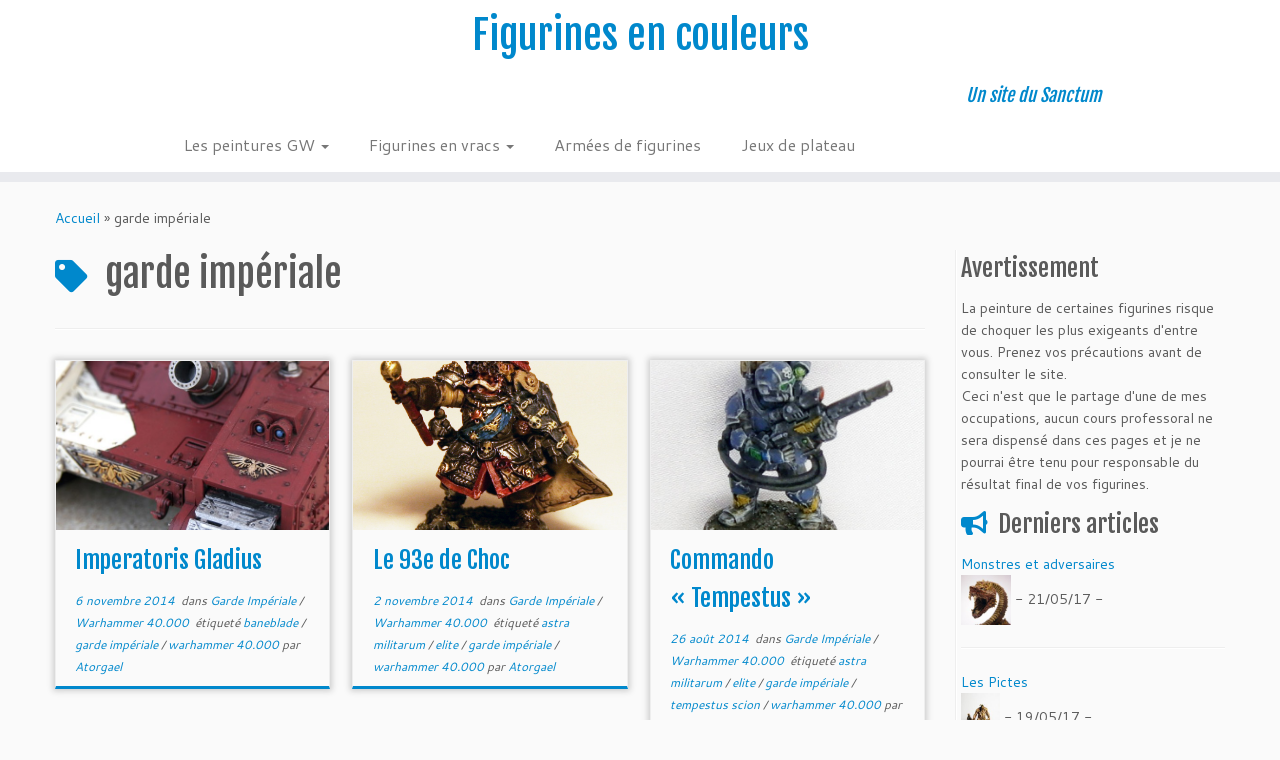

--- FILE ---
content_type: text/html; charset=UTF-8
request_url: https://www.atorgael.com/figurine/tag/garde-imperiale/
body_size: 12948
content:
<!DOCTYPE html>
<!--[if IE 7]>
<html class="ie ie7 no-js" lang="fr-FR">
<![endif]-->
<!--[if IE 8]>
<html class="ie ie8 no-js" lang="fr-FR">
<![endif]-->
<!--[if !(IE 7) | !(IE 8)  ]><!-->
<html class="no-js" lang="fr-FR">
<!--<![endif]-->
	<head>
		<meta charset="UTF-8" />
		<meta http-equiv="X-UA-Compatible" content="IE=EDGE" />
		<meta name="viewport" content="width=device-width, initial-scale=1.0" />
        <link rel="profile"  href="https://gmpg.org/xfn/11" />
		<link rel="pingback" href="https://www.atorgael.com/figurine/xmlrpc.php" />
		<script>(function(html){html.className = html.className.replace(/\bno-js\b/,'js')})(document.documentElement);</script>
<title>garde impériale &#8211; Figurines en couleurs</title>
<meta name='robots' content='max-image-preview:large' />
	<style>img:is([sizes="auto" i], [sizes^="auto," i]) { contain-intrinsic-size: 3000px 1500px }</style>
	<link rel='dns-prefetch' href='//fonts.googleapis.com' />
<link rel="alternate" type="application/rss+xml" title="Figurines en couleurs &raquo; Flux" href="https://www.atorgael.com/figurine/feed/" />
<link rel="alternate" type="application/rss+xml" title="Figurines en couleurs &raquo; Flux des commentaires" href="https://www.atorgael.com/figurine/comments/feed/" />
<link rel="alternate" type="application/rss+xml" title="Figurines en couleurs &raquo; Flux de l’étiquette garde impériale" href="https://www.atorgael.com/figurine/tag/garde-imperiale/feed/" />
<script type="text/javascript">
/* <![CDATA[ */
window._wpemojiSettings = {"baseUrl":"https:\/\/s.w.org\/images\/core\/emoji\/16.0.1\/72x72\/","ext":".png","svgUrl":"https:\/\/s.w.org\/images\/core\/emoji\/16.0.1\/svg\/","svgExt":".svg","source":{"concatemoji":"https:\/\/www.atorgael.com\/figurine\/wp-includes\/js\/wp-emoji-release.min.js?ver=20ffc7eb10764ccf386cb29c5cf2209b"}};
/*! This file is auto-generated */
!function(s,n){var o,i,e;function c(e){try{var t={supportTests:e,timestamp:(new Date).valueOf()};sessionStorage.setItem(o,JSON.stringify(t))}catch(e){}}function p(e,t,n){e.clearRect(0,0,e.canvas.width,e.canvas.height),e.fillText(t,0,0);var t=new Uint32Array(e.getImageData(0,0,e.canvas.width,e.canvas.height).data),a=(e.clearRect(0,0,e.canvas.width,e.canvas.height),e.fillText(n,0,0),new Uint32Array(e.getImageData(0,0,e.canvas.width,e.canvas.height).data));return t.every(function(e,t){return e===a[t]})}function u(e,t){e.clearRect(0,0,e.canvas.width,e.canvas.height),e.fillText(t,0,0);for(var n=e.getImageData(16,16,1,1),a=0;a<n.data.length;a++)if(0!==n.data[a])return!1;return!0}function f(e,t,n,a){switch(t){case"flag":return n(e,"\ud83c\udff3\ufe0f\u200d\u26a7\ufe0f","\ud83c\udff3\ufe0f\u200b\u26a7\ufe0f")?!1:!n(e,"\ud83c\udde8\ud83c\uddf6","\ud83c\udde8\u200b\ud83c\uddf6")&&!n(e,"\ud83c\udff4\udb40\udc67\udb40\udc62\udb40\udc65\udb40\udc6e\udb40\udc67\udb40\udc7f","\ud83c\udff4\u200b\udb40\udc67\u200b\udb40\udc62\u200b\udb40\udc65\u200b\udb40\udc6e\u200b\udb40\udc67\u200b\udb40\udc7f");case"emoji":return!a(e,"\ud83e\udedf")}return!1}function g(e,t,n,a){var r="undefined"!=typeof WorkerGlobalScope&&self instanceof WorkerGlobalScope?new OffscreenCanvas(300,150):s.createElement("canvas"),o=r.getContext("2d",{willReadFrequently:!0}),i=(o.textBaseline="top",o.font="600 32px Arial",{});return e.forEach(function(e){i[e]=t(o,e,n,a)}),i}function t(e){var t=s.createElement("script");t.src=e,t.defer=!0,s.head.appendChild(t)}"undefined"!=typeof Promise&&(o="wpEmojiSettingsSupports",i=["flag","emoji"],n.supports={everything:!0,everythingExceptFlag:!0},e=new Promise(function(e){s.addEventListener("DOMContentLoaded",e,{once:!0})}),new Promise(function(t){var n=function(){try{var e=JSON.parse(sessionStorage.getItem(o));if("object"==typeof e&&"number"==typeof e.timestamp&&(new Date).valueOf()<e.timestamp+604800&&"object"==typeof e.supportTests)return e.supportTests}catch(e){}return null}();if(!n){if("undefined"!=typeof Worker&&"undefined"!=typeof OffscreenCanvas&&"undefined"!=typeof URL&&URL.createObjectURL&&"undefined"!=typeof Blob)try{var e="postMessage("+g.toString()+"("+[JSON.stringify(i),f.toString(),p.toString(),u.toString()].join(",")+"));",a=new Blob([e],{type:"text/javascript"}),r=new Worker(URL.createObjectURL(a),{name:"wpTestEmojiSupports"});return void(r.onmessage=function(e){c(n=e.data),r.terminate(),t(n)})}catch(e){}c(n=g(i,f,p,u))}t(n)}).then(function(e){for(var t in e)n.supports[t]=e[t],n.supports.everything=n.supports.everything&&n.supports[t],"flag"!==t&&(n.supports.everythingExceptFlag=n.supports.everythingExceptFlag&&n.supports[t]);n.supports.everythingExceptFlag=n.supports.everythingExceptFlag&&!n.supports.flag,n.DOMReady=!1,n.readyCallback=function(){n.DOMReady=!0}}).then(function(){return e}).then(function(){var e;n.supports.everything||(n.readyCallback(),(e=n.source||{}).concatemoji?t(e.concatemoji):e.wpemoji&&e.twemoji&&(t(e.twemoji),t(e.wpemoji)))}))}((window,document),window._wpemojiSettings);
/* ]]> */
</script>
<link rel='stylesheet' id='tc-gfonts-css' href='//fonts.googleapis.com/css?family=Fjalla+One:400%7CCantarell:400' type='text/css' media='all' />
<style id='wp-emoji-styles-inline-css' type='text/css'>

	img.wp-smiley, img.emoji {
		display: inline !important;
		border: none !important;
		box-shadow: none !important;
		height: 1em !important;
		width: 1em !important;
		margin: 0 0.07em !important;
		vertical-align: -0.1em !important;
		background: none !important;
		padding: 0 !important;
	}
</style>
<link rel='stylesheet' id='wp-block-library-css' href='https://www.atorgael.com/figurine/wp-includes/css/dist/block-library/style.min.css?ver=20ffc7eb10764ccf386cb29c5cf2209b' type='text/css' media='all' />
<style id='classic-theme-styles-inline-css' type='text/css'>
/*! This file is auto-generated */
.wp-block-button__link{color:#fff;background-color:#32373c;border-radius:9999px;box-shadow:none;text-decoration:none;padding:calc(.667em + 2px) calc(1.333em + 2px);font-size:1.125em}.wp-block-file__button{background:#32373c;color:#fff;text-decoration:none}
</style>
<style id='global-styles-inline-css' type='text/css'>
:root{--wp--preset--aspect-ratio--square: 1;--wp--preset--aspect-ratio--4-3: 4/3;--wp--preset--aspect-ratio--3-4: 3/4;--wp--preset--aspect-ratio--3-2: 3/2;--wp--preset--aspect-ratio--2-3: 2/3;--wp--preset--aspect-ratio--16-9: 16/9;--wp--preset--aspect-ratio--9-16: 9/16;--wp--preset--color--black: #000000;--wp--preset--color--cyan-bluish-gray: #abb8c3;--wp--preset--color--white: #ffffff;--wp--preset--color--pale-pink: #f78da7;--wp--preset--color--vivid-red: #cf2e2e;--wp--preset--color--luminous-vivid-orange: #ff6900;--wp--preset--color--luminous-vivid-amber: #fcb900;--wp--preset--color--light-green-cyan: #7bdcb5;--wp--preset--color--vivid-green-cyan: #00d084;--wp--preset--color--pale-cyan-blue: #8ed1fc;--wp--preset--color--vivid-cyan-blue: #0693e3;--wp--preset--color--vivid-purple: #9b51e0;--wp--preset--gradient--vivid-cyan-blue-to-vivid-purple: linear-gradient(135deg,rgba(6,147,227,1) 0%,rgb(155,81,224) 100%);--wp--preset--gradient--light-green-cyan-to-vivid-green-cyan: linear-gradient(135deg,rgb(122,220,180) 0%,rgb(0,208,130) 100%);--wp--preset--gradient--luminous-vivid-amber-to-luminous-vivid-orange: linear-gradient(135deg,rgba(252,185,0,1) 0%,rgba(255,105,0,1) 100%);--wp--preset--gradient--luminous-vivid-orange-to-vivid-red: linear-gradient(135deg,rgba(255,105,0,1) 0%,rgb(207,46,46) 100%);--wp--preset--gradient--very-light-gray-to-cyan-bluish-gray: linear-gradient(135deg,rgb(238,238,238) 0%,rgb(169,184,195) 100%);--wp--preset--gradient--cool-to-warm-spectrum: linear-gradient(135deg,rgb(74,234,220) 0%,rgb(151,120,209) 20%,rgb(207,42,186) 40%,rgb(238,44,130) 60%,rgb(251,105,98) 80%,rgb(254,248,76) 100%);--wp--preset--gradient--blush-light-purple: linear-gradient(135deg,rgb(255,206,236) 0%,rgb(152,150,240) 100%);--wp--preset--gradient--blush-bordeaux: linear-gradient(135deg,rgb(254,205,165) 0%,rgb(254,45,45) 50%,rgb(107,0,62) 100%);--wp--preset--gradient--luminous-dusk: linear-gradient(135deg,rgb(255,203,112) 0%,rgb(199,81,192) 50%,rgb(65,88,208) 100%);--wp--preset--gradient--pale-ocean: linear-gradient(135deg,rgb(255,245,203) 0%,rgb(182,227,212) 50%,rgb(51,167,181) 100%);--wp--preset--gradient--electric-grass: linear-gradient(135deg,rgb(202,248,128) 0%,rgb(113,206,126) 100%);--wp--preset--gradient--midnight: linear-gradient(135deg,rgb(2,3,129) 0%,rgb(40,116,252) 100%);--wp--preset--font-size--small: 13px;--wp--preset--font-size--medium: 20px;--wp--preset--font-size--large: 36px;--wp--preset--font-size--x-large: 42px;--wp--preset--spacing--20: 0.44rem;--wp--preset--spacing--30: 0.67rem;--wp--preset--spacing--40: 1rem;--wp--preset--spacing--50: 1.5rem;--wp--preset--spacing--60: 2.25rem;--wp--preset--spacing--70: 3.38rem;--wp--preset--spacing--80: 5.06rem;--wp--preset--shadow--natural: 6px 6px 9px rgba(0, 0, 0, 0.2);--wp--preset--shadow--deep: 12px 12px 50px rgba(0, 0, 0, 0.4);--wp--preset--shadow--sharp: 6px 6px 0px rgba(0, 0, 0, 0.2);--wp--preset--shadow--outlined: 6px 6px 0px -3px rgba(255, 255, 255, 1), 6px 6px rgba(0, 0, 0, 1);--wp--preset--shadow--crisp: 6px 6px 0px rgba(0, 0, 0, 1);}:where(.is-layout-flex){gap: 0.5em;}:where(.is-layout-grid){gap: 0.5em;}body .is-layout-flex{display: flex;}.is-layout-flex{flex-wrap: wrap;align-items: center;}.is-layout-flex > :is(*, div){margin: 0;}body .is-layout-grid{display: grid;}.is-layout-grid > :is(*, div){margin: 0;}:where(.wp-block-columns.is-layout-flex){gap: 2em;}:where(.wp-block-columns.is-layout-grid){gap: 2em;}:where(.wp-block-post-template.is-layout-flex){gap: 1.25em;}:where(.wp-block-post-template.is-layout-grid){gap: 1.25em;}.has-black-color{color: var(--wp--preset--color--black) !important;}.has-cyan-bluish-gray-color{color: var(--wp--preset--color--cyan-bluish-gray) !important;}.has-white-color{color: var(--wp--preset--color--white) !important;}.has-pale-pink-color{color: var(--wp--preset--color--pale-pink) !important;}.has-vivid-red-color{color: var(--wp--preset--color--vivid-red) !important;}.has-luminous-vivid-orange-color{color: var(--wp--preset--color--luminous-vivid-orange) !important;}.has-luminous-vivid-amber-color{color: var(--wp--preset--color--luminous-vivid-amber) !important;}.has-light-green-cyan-color{color: var(--wp--preset--color--light-green-cyan) !important;}.has-vivid-green-cyan-color{color: var(--wp--preset--color--vivid-green-cyan) !important;}.has-pale-cyan-blue-color{color: var(--wp--preset--color--pale-cyan-blue) !important;}.has-vivid-cyan-blue-color{color: var(--wp--preset--color--vivid-cyan-blue) !important;}.has-vivid-purple-color{color: var(--wp--preset--color--vivid-purple) !important;}.has-black-background-color{background-color: var(--wp--preset--color--black) !important;}.has-cyan-bluish-gray-background-color{background-color: var(--wp--preset--color--cyan-bluish-gray) !important;}.has-white-background-color{background-color: var(--wp--preset--color--white) !important;}.has-pale-pink-background-color{background-color: var(--wp--preset--color--pale-pink) !important;}.has-vivid-red-background-color{background-color: var(--wp--preset--color--vivid-red) !important;}.has-luminous-vivid-orange-background-color{background-color: var(--wp--preset--color--luminous-vivid-orange) !important;}.has-luminous-vivid-amber-background-color{background-color: var(--wp--preset--color--luminous-vivid-amber) !important;}.has-light-green-cyan-background-color{background-color: var(--wp--preset--color--light-green-cyan) !important;}.has-vivid-green-cyan-background-color{background-color: var(--wp--preset--color--vivid-green-cyan) !important;}.has-pale-cyan-blue-background-color{background-color: var(--wp--preset--color--pale-cyan-blue) !important;}.has-vivid-cyan-blue-background-color{background-color: var(--wp--preset--color--vivid-cyan-blue) !important;}.has-vivid-purple-background-color{background-color: var(--wp--preset--color--vivid-purple) !important;}.has-black-border-color{border-color: var(--wp--preset--color--black) !important;}.has-cyan-bluish-gray-border-color{border-color: var(--wp--preset--color--cyan-bluish-gray) !important;}.has-white-border-color{border-color: var(--wp--preset--color--white) !important;}.has-pale-pink-border-color{border-color: var(--wp--preset--color--pale-pink) !important;}.has-vivid-red-border-color{border-color: var(--wp--preset--color--vivid-red) !important;}.has-luminous-vivid-orange-border-color{border-color: var(--wp--preset--color--luminous-vivid-orange) !important;}.has-luminous-vivid-amber-border-color{border-color: var(--wp--preset--color--luminous-vivid-amber) !important;}.has-light-green-cyan-border-color{border-color: var(--wp--preset--color--light-green-cyan) !important;}.has-vivid-green-cyan-border-color{border-color: var(--wp--preset--color--vivid-green-cyan) !important;}.has-pale-cyan-blue-border-color{border-color: var(--wp--preset--color--pale-cyan-blue) !important;}.has-vivid-cyan-blue-border-color{border-color: var(--wp--preset--color--vivid-cyan-blue) !important;}.has-vivid-purple-border-color{border-color: var(--wp--preset--color--vivid-purple) !important;}.has-vivid-cyan-blue-to-vivid-purple-gradient-background{background: var(--wp--preset--gradient--vivid-cyan-blue-to-vivid-purple) !important;}.has-light-green-cyan-to-vivid-green-cyan-gradient-background{background: var(--wp--preset--gradient--light-green-cyan-to-vivid-green-cyan) !important;}.has-luminous-vivid-amber-to-luminous-vivid-orange-gradient-background{background: var(--wp--preset--gradient--luminous-vivid-amber-to-luminous-vivid-orange) !important;}.has-luminous-vivid-orange-to-vivid-red-gradient-background{background: var(--wp--preset--gradient--luminous-vivid-orange-to-vivid-red) !important;}.has-very-light-gray-to-cyan-bluish-gray-gradient-background{background: var(--wp--preset--gradient--very-light-gray-to-cyan-bluish-gray) !important;}.has-cool-to-warm-spectrum-gradient-background{background: var(--wp--preset--gradient--cool-to-warm-spectrum) !important;}.has-blush-light-purple-gradient-background{background: var(--wp--preset--gradient--blush-light-purple) !important;}.has-blush-bordeaux-gradient-background{background: var(--wp--preset--gradient--blush-bordeaux) !important;}.has-luminous-dusk-gradient-background{background: var(--wp--preset--gradient--luminous-dusk) !important;}.has-pale-ocean-gradient-background{background: var(--wp--preset--gradient--pale-ocean) !important;}.has-electric-grass-gradient-background{background: var(--wp--preset--gradient--electric-grass) !important;}.has-midnight-gradient-background{background: var(--wp--preset--gradient--midnight) !important;}.has-small-font-size{font-size: var(--wp--preset--font-size--small) !important;}.has-medium-font-size{font-size: var(--wp--preset--font-size--medium) !important;}.has-large-font-size{font-size: var(--wp--preset--font-size--large) !important;}.has-x-large-font-size{font-size: var(--wp--preset--font-size--x-large) !important;}
:where(.wp-block-post-template.is-layout-flex){gap: 1.25em;}:where(.wp-block-post-template.is-layout-grid){gap: 1.25em;}
:where(.wp-block-columns.is-layout-flex){gap: 2em;}:where(.wp-block-columns.is-layout-grid){gap: 2em;}
:root :where(.wp-block-pullquote){font-size: 1.5em;line-height: 1.6;}
</style>
<link rel='stylesheet' id='avatar-manager-css' href='https://www.atorgael.com/figurine/wp-content/plugins/avatar-manager/assets/css/avatar-manager.min.css?ver=1.2.1' type='text/css' media='all' />
<link rel='stylesheet' id='contact-form-7-css' href='https://www.atorgael.com/figurine/wp-content/plugins/contact-form-7/includes/css/styles.css?ver=5.7.5.1' type='text/css' media='all' />
<link rel='stylesheet' id='customizr-fa-css' href='https://www.atorgael.com/figurine/wp-content/themes/customizr/assets/shared/fonts/fa/css/fontawesome-all.min.css?ver=4.4.24' type='text/css' media='all' />
<link rel='stylesheet' id='customizr-common-css' href='https://www.atorgael.com/figurine/wp-content/themes/customizr/inc/assets/css/tc_common.min.css?ver=4.4.24' type='text/css' media='all' />
<link rel='stylesheet' id='customizr-skin-css' href='https://www.atorgael.com/figurine/wp-content/themes/customizr/inc/assets/css/blue.min.css?ver=4.4.24' type='text/css' media='all' />
<style id='customizr-skin-inline-css' type='text/css'>

                  .site-title,.site-description,h1,h2,h3,.tc-dropcap {
                    font-family : 'Fjalla One';
                    font-weight : 400;
                  }

                  body,.navbar .nav>li>a {
                    font-family : 'Cantarell';
                    font-weight : 400;
                  }
table { border-collapse: separate; }
                           body table { border-collapse: collapse; }
                          
.social-links .social-icon:before { content: none } 
header.tc-header {border-top: none;}

.sticky-enabled .tc-shrink-on .site-logo img {
    					height:30px!important;width:auto!important
    				}

    				.sticky-enabled .tc-shrink-on .brand .site-title {
    					font-size:0.6em;opacity:0.8;line-height:1.2em
    				}

.tc-rectangular-thumb {
        max-height: 250px;
        height :250px
      }

#tc-push-footer { display: none; visibility: hidden; }
         .tc-sticky-footer #tc-push-footer.sticky-footer-enabled { display: block; }
        


              @media (min-width: 1200px) {
              .tc-post-list-grid article .entry-title {font-size:24px;line-height:38px;}
              .tc-post-list-grid .tc-g-cont {font-size:14px;line-height:22px;}
          }
            
              @media (max-width: 1199px) and (min-width: 980px) {
              .tc-post-list-grid article .entry-title {font-size:20px;line-height:31px;}
              .tc-post-list-grid .tc-g-cont {font-size:13px;line-height:20px;}
          }
            
              @media (max-width: 979px) and (min-width: 768px) {
              .tc-post-list-grid article .entry-title {font-size:18px;line-height:27px;}
              .tc-post-list-grid .tc-g-cont {font-size:12px;line-height:19px;}
          }
            
              @media (max-width: 767px) {
              .tc-post-list-grid article .entry-title {font-size:24px;line-height:38px;}
              .tc-post-list-grid .tc-g-cont {font-size:14px;line-height:22px;}
          }
            
              @media (max-width: 480px) {
              .tc-post-list-grid article .entry-title {font-size:20px;line-height:31px;}
              .tc-post-list-grid .tc-g-cont {font-size:13px;line-height:20px;}
          }
            

            .grid-cols-3 figure {
                  height:225px;
                  max-height:225px;
                  line-height:225px;
            }
.tc-grid-border .tc-grid { border-bottom: none }
.tc-grid-border .grid__item { border-bottom: 3px solid #08c}

</style>
<link rel='stylesheet' id='customizr-style-css' href='https://www.atorgael.com/figurine/wp-content/themes/customizr/style.css?ver=4.4.24' type='text/css' media='all' />
<link rel='stylesheet' id='fancyboxcss-css' href='https://www.atorgael.com/figurine/wp-content/themes/customizr/assets/front/js/libs/fancybox/jquery.fancybox-1.3.4.min.css?ver=20ffc7eb10764ccf386cb29c5cf2209b' type='text/css' media='all' />
<link rel='stylesheet' id='slb_core-css' href='https://www.atorgael.com/figurine/wp-content/plugins/simple-lightbox/client/css/app.css?ver=2.9.4' type='text/css' media='all' />
<script type="text/javascript" src="https://www.atorgael.com/figurine/wp-includes/js/jquery/jquery.min.js?ver=3.7.1" id="jquery-core-js"></script>
<script type="text/javascript" src="https://www.atorgael.com/figurine/wp-includes/js/jquery/jquery-migrate.min.js?ver=3.4.1" id="jquery-migrate-js"></script>
<script type="text/javascript" src="https://www.atorgael.com/figurine/wp-content/plugins/avatar-manager/assets/js/avatar-manager.min.js?ver=1.2.1" id="avatar-manager-js"></script>
<script type="text/javascript" src="https://www.atorgael.com/figurine/wp-content/themes/customizr/assets/front/js/libs/modernizr.min.js?ver=4.4.24" id="modernizr-js"></script>
<script type="text/javascript" src="https://www.atorgael.com/figurine/wp-content/themes/customizr/assets/front/js/libs/fancybox/jquery.fancybox-1.3.4.min.js?ver=4.4.24" id="tc-fancybox-js"></script>
<script type="text/javascript" src="https://www.atorgael.com/figurine/wp-includes/js/underscore.min.js?ver=1.13.7" id="underscore-js"></script>
<script type="text/javascript" id="tc-scripts-js-extra">
/* <![CDATA[ */
var TCParams = {"_disabled":[],"FancyBoxState":"1","FancyBoxAutoscale":"1","SliderName":"","SliderDelay":"","SliderHover":"1","centerSliderImg":"1","SmoothScroll":{"Enabled":true,"Options":{"touchpadSupport":false}},"anchorSmoothScroll":"linear","anchorSmoothScrollExclude":{"simple":["[class*=edd]",".tc-carousel-control",".carousel-control","[data-toggle=\"modal\"]","[data-toggle=\"dropdown\"]","[data-toggle=\"tooltip\"]","[data-toggle=\"popover\"]","[data-toggle=\"collapse\"]","[data-toggle=\"tab\"]","[data-toggle=\"pill\"]","[class*=upme]","[class*=um-]"],"deep":{"classes":[],"ids":[]}},"ReorderBlocks":"1","centerAllImg":"1","HasComments":"","LeftSidebarClass":".span3.left.tc-sidebar","RightSidebarClass":".span3.right.tc-sidebar","LoadModernizr":"1","stickyCustomOffset":{"_initial":0,"_scrolling":0,"options":{"_static":true,"_element":""}},"stickyHeader":"1","dropdowntoViewport":"","timerOnScrollAllBrowsers":"1","extLinksStyle":"","extLinksTargetExt":"","extLinksSkipSelectors":{"classes":["btn","button"],"ids":[]},"dropcapEnabled":"","dropcapWhere":{"post":"","page":""},"dropcapMinWords":"50","dropcapSkipSelectors":{"tags":["IMG","IFRAME","H1","H2","H3","H4","H5","H6","BLOCKQUOTE","UL","OL"],"classes":["btn","tc-placeholder-wrap"],"id":[]},"imgSmartLoadEnabled":"","imgSmartLoadOpts":{"parentSelectors":[".article-container",".__before_main_wrapper",".widget-front"],"opts":{"excludeImg":[".tc-holder-img"]}},"imgSmartLoadsForSliders":"","goldenRatio":"1.618","gridGoldenRatioLimit":"350","isSecondMenuEnabled":"","secondMenuRespSet":"in-sn-before","isParallaxOn":"1","parallaxRatio":"0.55","pluginCompats":[],"adminAjaxUrl":"https:\/\/www.atorgael.com\/figurine\/wp-admin\/admin-ajax.php","ajaxUrl":"https:\/\/www.atorgael.com\/figurine\/?czrajax=1","frontNonce":{"id":"CZRFrontNonce","handle":"baa45efac5"},"isDevMode":"","isModernStyle":"","i18n":{"Permanently dismiss":"Fermer d\u00e9finitivement"},"version":"4.4.24","frontNotifications":{"styleSwitcher":{"enabled":false,"content":"","dismissAction":"dismiss_style_switcher_note_front","ajaxUrl":"https:\/\/www.atorgael.com\/figurine\/wp-admin\/admin-ajax.php"}}};
/* ]]> */
</script>
<script type="text/javascript" src="https://www.atorgael.com/figurine/wp-content/themes/customizr/inc/assets/js/tc-scripts.min.js?ver=4.4.24" id="tc-scripts-js"></script>
<link rel="https://api.w.org/" href="https://www.atorgael.com/figurine/wp-json/" /><link rel="alternate" title="JSON" type="application/json" href="https://www.atorgael.com/figurine/wp-json/wp/v2/tags/29" /><link rel="EditURI" type="application/rsd+xml" title="RSD" href="https://www.atorgael.com/figurine/xmlrpc.php?rsd" />


<!-- AmberPanther Favicon for WordPress -->
<link rel="shortcut icon" type="image/vnd.microsoft.icon" href="http://www.atorgael.com/favicons/favicon.ico" />
<style type="text/css">
.videoreadr .ui-widget { font-size:90% !important }
/*.videoreadr .l_toolbar .logo_link img { width:90px !important } uncomment if the VideoReadr logo is too big */
</style>

<script src="http://ajax.googleapis.com/ajax/libs/swfobject/2.1/swfobject.js" type="text/javascript"></script>

<script type="text/javascript">
if (!('jQuery' in window))
{
	document.write('<script type="text/javascript" src="http://ajax.googleapis.com/ajax/libs/jquery/1.4.2/jquery.min.js"></scr' + 'ipt>');
}
</script>
	</head>
	
	<body class="archive tag tag-garde-imperiale tag-29 wp-embed-responsive wp-theme-customizr tc-fade-hover-links tc-r-sidebar tc-center-images skin-blue customizr-4-4-24 tc-sticky-header sticky-disabled tc-transparent-on-scroll no-navbar tc-regular-menu tc-post-list-context tc-sticky-footer" >
            <a class="screen-reader-text skip-link" href="#content">Passer au contenu</a>
        
    <div id="tc-page-wrap" class="">

  		
  	   	<header class="tc-header clearfix row-fluid tc-tagline-off tc-title-logo-on  tc-shrink-on tc-menu-on logo-centered tc-second-menu-in-sn-before-when-mobile">
  			      <div class="brand span3 pull-left ">

        <h1><a class="site-title" href="https://www.atorgael.com/figurine/">Figurines en couleurs</a></h1>
      </div> <!-- brand span3 pull-left -->
      <div class="container outside"><h2 class="site-description">Un site du Sanctum</h2></div>      	<div class="navbar-wrapper clearfix span9 tc-submenu-fade tc-submenu-move tc-open-on-hover pull-menu-left">
        	<div class="navbar resp">
          		<div class="navbar-inner" role="navigation">
            		<div class="row-fluid">
              		<h2 class="span7 inside site-description">Un site du Sanctum</h2><div class="nav-collapse collapse tc-hover-menu-wrapper"><div class="menu-accueil-container"><ul id="menu-accueil-2" class="nav tc-hover-menu"><li class="menu-item menu-item-type-post_type menu-item-object-page menu-item-has-children dropdown menu-item-747"><a href="https://www.atorgael.com/figurine/les-peintures-gw/">Les peintures GW <strong class="caret"></strong></a>
<ul class="dropdown-menu">
	<li class="menu-item menu-item-type-post_type menu-item-object-page menu-item-1104"><a href="https://www.atorgael.com/figurine/les-peintures-gw/bombes-de-sous-couche/">Bombes de sous-couche</a></li>
	<li class="menu-item menu-item-type-post_type menu-item-object-page menu-item-1105"><a href="https://www.atorgael.com/figurine/les-peintures-gw/peintures-citadel-base/">Peintures Citadel Base</a></li>
	<li class="menu-item menu-item-type-post_type menu-item-object-page menu-item-1106"><a href="https://www.atorgael.com/figurine/les-peintures-gw/peinture-citadel-layer/">Peinture Citadel Layer</a></li>
	<li class="menu-item menu-item-type-post_type menu-item-object-page menu-item-1107"><a href="https://www.atorgael.com/figurine/les-peintures-gw/peinture-citadel-shade/">Peinture Citadel Shade</a></li>
	<li class="menu-item menu-item-type-post_type menu-item-object-page menu-item-1108"><a href="https://www.atorgael.com/figurine/les-peintures-gw/peinture-citadel-dry/">Peinture Citadel Dry</a></li>
	<li class="menu-item menu-item-type-post_type menu-item-object-page menu-item-1350"><a href="https://www.atorgael.com/figurine/les-peintures-gw/peinture-citadel-air/">Peinture Citadel Air</a></li>
	<li class="menu-item menu-item-type-post_type menu-item-object-page menu-item-1109"><a href="https://www.atorgael.com/figurine/les-peintures-gw/peinture-citadel-technical-glaze-texture-edge/">Peinture Citadel Technical-Glaze-Texture-Edge</a></li>
	<li class="menu-item menu-item-type-post_type menu-item-object-page menu-item-1110"><a href="https://www.atorgael.com/figurine/les-peintures-gw/combinaisons-et-schemas-de-peinture/">Combinaisons et Schémas de peinture</a></li>
</ul>
</li>
<li class="menu-item menu-item-type-post_type menu-item-object-page menu-item-has-children dropdown menu-item-738"><a href="https://www.atorgael.com/figurine/figurines-en-vracs/">Figurines en vracs <strong class="caret"></strong></a>
<ul class="dropdown-menu">
	<li class="menu-item menu-item-type-post_type menu-item-object-page menu-item-750"><a href="https://www.atorgael.com/figurine/figurines-en-vracs/sur-letabli/">Sur l&rsquo;établi</a></li>
	<li class="menu-item menu-item-type-post_type menu-item-object-page menu-item-878"><a href="https://www.atorgael.com/figurine/figurines-en-vracs/trucs-et-bidouilles/">Trucs et bidouilles</a></li>
	<li class="menu-item menu-item-type-post_type menu-item-object-page menu-item-home menu-item-1058"><a href="https://www.atorgael.com/figurine/figurines-en-vracs/socles/">Le socle c&rsquo;est la base</a></li>
</ul>
</li>
<li class="menu-item menu-item-type-post_type menu-item-object-page menu-item-767"><a href="https://www.atorgael.com/figurine/armee_figurine/">Armées de figurines</a></li>
<li class="menu-item menu-item-type-taxonomy menu-item-object-category menu-item-1365"><a href="https://www.atorgael.com/figurine/category/jdp/">Jeux de plateau</a></li>
</ul></div></div><div class="btn-toggle-nav pull-right"><button type="button" class="btn menu-btn" data-toggle="collapse" data-target=".nav-collapse" title="Ouvrir le menu" aria-label="Ouvrir le menu"><span class="icon-bar"></span><span class="icon-bar"></span><span class="icon-bar"></span> </button></div>          			</div><!-- /.row-fluid -->
          		</div><!-- /.navbar-inner -->
        	</div><!-- /.navbar resp -->
      	</div><!-- /.navbar-wrapper -->
    	  		</header>
  		<div id="tc-reset-margin-top" class="container-fluid" style="margin-top:103px"></div><div id="main-wrapper" class="container">

    <div class="tc-hot-crumble container" role="navigation"><div class="row"><div class="span12"><div class="breadcrumb-trail breadcrumbs"><span class="trail-begin"><a href="https://www.atorgael.com/figurine" title="Figurines en couleurs" rel="home" class="trail-begin">Accueil</a></span> <span class="sep">&raquo;</span> <span class="trail-end">garde impériale</span></div></div></div></div>
    <div class="container" role="main">
        <div class="row column-content-wrapper">

            
                <div id="content" class="span9 article-container grid-container tc-post-list-grid tc-grid-shadow tc-grid-border tc-gallery-style">

                            <header class="archive-header">
          <h1 class="format-icon"> <span>garde impériale</span></h1><hr class="featurette-divider __before_loop">        </header>
        
                        
                                                                                    
                                <section class="row-fluid grid-cols-3">                                    <article id="post-961" class="tc-grid span4 grid-item post-961 post type-post status-publish format-standard has-post-thumbnail category-g_imp category-wh40k tag-baneblade tag-garde-imperiale tag-warhammer-40-000 thumb-position-right czr-hentry">
                                        <div class="grid__item"><section class="tc-grid-post"><figure class="tc-grid-figure has-thumb"><div class="tc-grid-icon format-icon"></div><img width="350" height="350" src="https://www.atorgael.com/figurine/files/2014/06/impglad003-e1415266630181.jpg" class="attachment-tc-grid tc-thumb-type-thumb wp-post-image wp-post-image" alt="" decoding="async" fetchpriority="high" />               <figcaption class="tc-grid-excerpt mask">
                              <div class="entry-summary">
                <div class="tc-g-cont">Voila où j&rsquo;en étais à la fin du précédent article sur le montage du Baneblade, il y a de cela plus de 3 ans. Mise en peinture Le Baneblade a reçu une sous-couche noire en prenant bien soin de recouvrir toutes les zones qui resteront difficile à peindre (ça se [&hellip;]</div>              </div>
          <a class="tc-grid-bg-link" href="https://www.atorgael.com/figurine/imperatoris-gladius/"></a><span class="tc-grid-fade_expt"></span>              </figcaption>
            </figure></section>        <header class="entry-header">
          <h2 class="entry-title "><a href="https://www.atorgael.com/figurine/imperatoris-gladius/" rel="bookmark">Imperatoris Gladius</a></h2><div class="entry-meta"><a href="https://www.atorgael.com/figurine/2014/11/06/" title="9 h 00 min" rel="bookmark"><time class="entry-date updated" datetime="6 Nov, 2014">6 novembre 2014</time></a> &nbsp;dans <a class="" href="https://www.atorgael.com/figurine/category/wh40k/g_imp/" title="Voir tous les billets dans Garde Impériale"> Garde Impériale </a> / <a class="" href="https://www.atorgael.com/figurine/category/wh40k/" title="Voir tous les billets dans Warhammer 40.000"> Warhammer 40.000 </a>&nbsp;étiqueté <a class="" href="https://www.atorgael.com/figurine/tag/baneblade/" title="Voir tous les billets dans baneblade"> baneblade </a> / <a class="" href="https://www.atorgael.com/figurine/tag/garde-imperiale/" title="Voir tous les billets dans garde impériale"> garde impériale </a> / <a class="" href="https://www.atorgael.com/figurine/tag/warhammer-40-000/" title="Voir tous les billets dans warhammer 40.000"> warhammer 40.000 </a> <span class="by-author"> par <span class="author vcard author_name"><a class="url fn n" href="https://www.atorgael.com/figurine/author/atorgael/" title="Voir tous les billets de Atorgael" rel="author">Atorgael</a></span></span> </div>        </header>
        </div>                                    </article>
                                <hr class="featurette-divider __after_article">
                                                            
                                                                    <article id="post-982" class="tc-grid span4 grid-item post-982 post type-post status-publish format-standard has-post-thumbnail category-g_imp category-wh40k tag-astra-militarum tag-elite tag-garde-imperiale tag-warhammer-40-000 thumb-position-right czr-hentry">
                                        <div class="grid__item"><section class="tc-grid-post"><figure class="tc-grid-figure has-thumb"><div class="tc-grid-icon format-icon"></div><img width="333" height="350" src="https://www.atorgael.com/figurine/files/2014/07/tempestor-201.jpg" class="attachment-tc-grid tc-thumb-type-thumb wp-post-image wp-post-image" alt="" decoding="async" />               <figcaption class="tc-grid-excerpt mask">
                              <div class="entry-summary">
                <div class="tc-g-cont">Le nouveau Codex de la Garde Impériale, rebaptisée Astra Militarum, est disponible depuis quelques semaines maintenant, il était temps de ressortir les tonnes de figurines de cette armée qui attendaient leur tour bien gentiment. La sortie emblématique qui accompagne ce codex, ce sont les troupe d&rsquo;élite : les Tempestus de [&hellip;]</div>              </div>
          <a class="tc-grid-bg-link" href="https://www.atorgael.com/figurine/le-93e-de-choc/"></a><span class="tc-grid-fade_expt"></span>              </figcaption>
            </figure></section>        <header class="entry-header">
          <h2 class="entry-title "><a href="https://www.atorgael.com/figurine/le-93e-de-choc/" rel="bookmark">Le 93e de Choc</a></h2><div class="entry-meta"><a href="https://www.atorgael.com/figurine/2014/11/02/" title="11 h 00 min" rel="bookmark"><time class="entry-date updated" datetime="2 Nov, 2014">2 novembre 2014</time></a> &nbsp;dans <a class="" href="https://www.atorgael.com/figurine/category/wh40k/g_imp/" title="Voir tous les billets dans Garde Impériale"> Garde Impériale </a> / <a class="" href="https://www.atorgael.com/figurine/category/wh40k/" title="Voir tous les billets dans Warhammer 40.000"> Warhammer 40.000 </a>&nbsp;étiqueté <a class="" href="https://www.atorgael.com/figurine/tag/astra-militarum/" title="Voir tous les billets dans astra militarum"> astra militarum </a> / <a class="" href="https://www.atorgael.com/figurine/tag/elite/" title="Voir tous les billets dans elite"> elite </a> / <a class="" href="https://www.atorgael.com/figurine/tag/garde-imperiale/" title="Voir tous les billets dans garde impériale"> garde impériale </a> / <a class="" href="https://www.atorgael.com/figurine/tag/warhammer-40-000/" title="Voir tous les billets dans warhammer 40.000"> warhammer 40.000 </a> <span class="by-author"> par <span class="author vcard author_name"><a class="url fn n" href="https://www.atorgael.com/figurine/author/atorgael/" title="Voir tous les billets de Atorgael" rel="author">Atorgael</a></span></span> </div>        </header>
        </div>                                    </article>
                                <hr class="featurette-divider __after_article">
                                                            
                                                                    <article id="post-1013" class="tc-grid span4 grid-item post-1013 post type-post status-publish format-standard has-post-thumbnail category-g_imp category-wh40k tag-astra-militarum tag-elite tag-garde-imperiale tag-tempestus-scion tag-warhammer-40-000 thumb-position-right czr-hentry">
                                        <div class="grid__item"><section class="tc-grid-post"><figure class="tc-grid-figure has-thumb"><div class="tc-grid-icon format-icon"></div><img width="333" height="350" src="https://www.atorgael.com/figurine/files/2014/08/cdo-fusil01-6.jpg" class="attachment-tc-grid tc-thumb-type-thumb wp-post-image wp-post-image" alt="" decoding="async" />               <figcaption class="tc-grid-excerpt mask">
                              <div class="entry-summary">
                <div class="tc-g-cont">Au sein du 93è de Choc, il se trouve des unités d&rsquo;élite au palmarès de chasse impressionnant, même pour les troupes de choc. Il s&rsquo;agit des Commandos « Tempestus ». Le 93è est placé sous le commandement du Major Galzer, vétérans de multiples campagne au sein des commandos avant d&rsquo;être nommé à [&hellip;]</div>              </div>
          <a class="tc-grid-bg-link" href="https://www.atorgael.com/figurine/commando-tempestus/"></a><span class="tc-grid-fade_expt"></span>              </figcaption>
            </figure></section>        <header class="entry-header">
          <h2 class="entry-title "><a href="https://www.atorgael.com/figurine/commando-tempestus/" rel="bookmark">Commando « Tempestus »</a></h2><div class="entry-meta"><a href="https://www.atorgael.com/figurine/2014/08/26/" title="20 h 59 min" rel="bookmark"><time class="entry-date updated" datetime="26 Août, 2014">26 août 2014</time></a> &nbsp;dans <a class="" href="https://www.atorgael.com/figurine/category/wh40k/g_imp/" title="Voir tous les billets dans Garde Impériale"> Garde Impériale </a> / <a class="" href="https://www.atorgael.com/figurine/category/wh40k/" title="Voir tous les billets dans Warhammer 40.000"> Warhammer 40.000 </a>&nbsp;étiqueté <a class="" href="https://www.atorgael.com/figurine/tag/astra-militarum/" title="Voir tous les billets dans astra militarum"> astra militarum </a> / <a class="" href="https://www.atorgael.com/figurine/tag/elite/" title="Voir tous les billets dans elite"> elite </a> / <a class="" href="https://www.atorgael.com/figurine/tag/garde-imperiale/" title="Voir tous les billets dans garde impériale"> garde impériale </a> / <a class="" href="https://www.atorgael.com/figurine/tag/tempestus-scion/" title="Voir tous les billets dans tempestus scion"> tempestus scion </a> / <a class="" href="https://www.atorgael.com/figurine/tag/warhammer-40-000/" title="Voir tous les billets dans warhammer 40.000"> warhammer 40.000 </a> <span class="by-author"> par <span class="author vcard author_name"><a class="url fn n" href="https://www.atorgael.com/figurine/author/atorgael/" title="Voir tous les billets de Atorgael" rel="author">Atorgael</a></span></span> </div>        </header>
        </div>                                    </article>
                                <hr class="featurette-divider __after_article"></section><!--end section.row-fluid--><hr class="featurette-divider post-list-grid">
                                                            
                                <section class="row-fluid grid-cols-3">                                    <article id="post-627" class="tc-grid span4 grid-item post-627 post type-post status-publish format-standard has-post-thumbnail category-g_imp category-wh40k tag-garde-imperiale tag-warhammer-40-000 tag-wip thumb-position-right czr-hentry">
                                        <div class="grid__item"><section class="tc-grid-post"><figure class="tc-grid-figure has-thumb"><div class="tc-grid-icon format-icon"></div><img width="375" height="350" src="https://www.atorgael.com/figurine/files/2011/11/ls005.jpg" class="attachment-tc-grid tc-thumb-type-thumb wp-post-image wp-post-image" alt="" decoding="async" loading="lazy" />               <figcaption class="tc-grid-excerpt mask">
                              <div class="entry-summary">
                <div class="tc-g-cont">L’origine du projet Imaginé et commencé en décembre 2010, voici comment je passe parfois du texte à la figurine, pendant qu’ailleurs c’est le contraire… Alors oui pour les intégristes de l’historique de l’univers du jeu Warhammer 40.000, les gardes impériaux n’ont pas accès aux Land Speeder, formidables engins volants réservés [&hellip;]</div>              </div>
          <a class="tc-grid-bg-link" href="https://www.atorgael.com/figurine/land-speeder-imperial/"></a><span class="tc-grid-fade_expt"></span>              </figcaption>
            </figure></section>        <header class="entry-header">
          <h2 class="entry-title "><a href="https://www.atorgael.com/figurine/land-speeder-imperial/" rel="bookmark">Land Speeder impérial</a></h2><div class="entry-meta"><a href="https://www.atorgael.com/figurine/2011/11/21/" title="15 h 55 min" rel="bookmark"><time class="entry-date updated" datetime="21 Nov, 2011">21 novembre 2011</time></a> &nbsp;dans <a class="" href="https://www.atorgael.com/figurine/category/wh40k/g_imp/" title="Voir tous les billets dans Garde Impériale"> Garde Impériale </a> / <a class="" href="https://www.atorgael.com/figurine/category/wh40k/" title="Voir tous les billets dans Warhammer 40.000"> Warhammer 40.000 </a>&nbsp;étiqueté <a class="" href="https://www.atorgael.com/figurine/tag/garde-imperiale/" title="Voir tous les billets dans garde impériale"> garde impériale </a> / <a class="" href="https://www.atorgael.com/figurine/tag/warhammer-40-000/" title="Voir tous les billets dans warhammer 40.000"> warhammer 40.000 </a> / <a class="" href="https://www.atorgael.com/figurine/tag/wip/" title="Voir tous les billets dans WIP"> WIP </a> <span class="by-author"> par <span class="author vcard author_name"><a class="url fn n" href="https://www.atorgael.com/figurine/author/atorgael/" title="Voir tous les billets de Atorgael" rel="author">Atorgael</a></span></span> </div>        </header>
        </div>                                    </article>
                                <hr class="featurette-divider __after_article">
                                                            
                                                                    <article id="post-734" class="tc-grid span4 grid-item post-734 post type-post status-publish format-standard has-post-thumbnail category-g_imp category-wh40k tag-baneblade tag-garde-imperiale tag-warhammer-40-000 thumb-position-right czr-hentry">
                                        <div class="grid__item"><section class="tc-grid-post"><figure class="tc-grid-figure has-thumb"><div class="tc-grid-icon format-icon"></div><img width="471" height="350" src="https://www.atorgael.com/figurine/files/2013/05/banefinface11.jpg" class="attachment-tc-grid tc-thumb-type-thumb wp-post-image wp-post-image" alt="" decoding="async" loading="lazy" />  <span class="comments-link"><a href="https://www.atorgael.com/figurine/baneblade-imperial/#tc-comment-title" title="1 Commentaire(s) sur Baneblade impérial" data-disqus-identifier="javascript:this.page.identifier"><span class="tc-comment-bubble default-bubble">1 </span></a></span>              <figcaption class="tc-grid-excerpt mask">
                              <div class="entry-summary">
                <div class="tc-g-cont">Baneblade Impérial Dispo: Oui Fabricant : Games Workshop Prix moyen : 95€ Le Baneblade représente un peu l&rsquo;arme ultime de tout commandant de la garde impérial qui se respecte. Je genre de truc qu&rsquo;on préfère avoir avec que contre soi. Longtemps, cette pièce n&rsquo;a été disponible qu&rsquo;auprès de Forgeworld, puis [&hellip;]</div>              </div>
          <a class="tc-grid-bg-link" href="https://www.atorgael.com/figurine/baneblade-imperial/"></a><span class="tc-grid-fade_expt"></span>              </figcaption>
            </figure></section>        <header class="entry-header">
          <h2 class="entry-title "><a href="https://www.atorgael.com/figurine/baneblade-imperial/" rel="bookmark">Baneblade impérial</a></h2><div class="entry-meta"><a href="https://www.atorgael.com/figurine/2010/10/10/" title="10 h 34 min" rel="bookmark"><time class="entry-date updated" datetime="10 Oct, 2010">10 octobre 2010</time></a> &nbsp;dans <a class="" href="https://www.atorgael.com/figurine/category/wh40k/g_imp/" title="Voir tous les billets dans Garde Impériale"> Garde Impériale </a> / <a class="" href="https://www.atorgael.com/figurine/category/wh40k/" title="Voir tous les billets dans Warhammer 40.000"> Warhammer 40.000 </a>&nbsp;étiqueté <a class="" href="https://www.atorgael.com/figurine/tag/baneblade/" title="Voir tous les billets dans baneblade"> baneblade </a> / <a class="" href="https://www.atorgael.com/figurine/tag/garde-imperiale/" title="Voir tous les billets dans garde impériale"> garde impériale </a> / <a class="" href="https://www.atorgael.com/figurine/tag/warhammer-40-000/" title="Voir tous les billets dans warhammer 40.000"> warhammer 40.000 </a> <span class="by-author"> par <span class="author vcard author_name"><a class="url fn n" href="https://www.atorgael.com/figurine/author/atorgael/" title="Voir tous les billets de Atorgael" rel="author">Atorgael</a></span></span> </div>        </header>
        </div>                                    </article>
                                <hr class="featurette-divider __after_article"></section><!--end section.row-fluid--><hr class="featurette-divider post-list-grid">
                            
                        
                    
        
        
                                   <hr class="featurette-divider tc-mobile-separator">
                </div><!--.article-container -->

           
        <div class="span3 right tc-sidebar">
           <div id="right" class="widget-area" role="complementary">
              <aside id="text-2" class="widget widget_text"><h3 class="widget-title">Avertissement</h3>			<div class="textwidget">La peinture de certaines figurines risque de choquer les plus exigeants d'entre vous. Prenez vos précautions avant de consulter le site.
<br/>
Ceci n'est que le partage d'une de mes occupations, aucun cours professoral ne sera dispensé dans ces pages et je ne pourrai être tenu pour responsable du résultat final de vos figurines.</div>
		</aside><aside id="recent-posts-plus-2" class="widget widget_recent_entries"><h3 class="widget-title">Derniers articles</h3><p><a title="Monstres et adversaires" href="https://www.atorgael.com/figurine/monstres-adversaires/">Monstres et adversaires<br/><img width="50" height="50" src="https://www.atorgael.com/figurine/files/2017/05/serpent-150x150.jpg" class="attachment-50x50 size-50x50 wp-post-image" alt="" decoding="async" loading="lazy" srcset="https://www.atorgael.com/figurine/files/2017/05/serpent-150x150.jpg 150w, https://www.atorgael.com/figurine/files/2017/05/serpent-300x300.jpg 300w, https://www.atorgael.com/figurine/files/2017/05/serpent-768x771.jpg 768w, https://www.atorgael.com/figurine/files/2017/05/serpent.jpg 797w" sizes="auto, (max-width: 50px) 100vw, 50px" /></a> - 21/05/17 -
</p>
<hr/><p><a title="Les Pictes" href="https://www.atorgael.com/figurine/les-pictes/">Les Pictes<br/><img width="39" height="50" src="https://www.atorgael.com/figurine/files/2016/12/pict00-117x150.jpg" class="attachment-50x50 size-50x50 wp-post-image" alt="" decoding="async" loading="lazy" srcset="https://www.atorgael.com/figurine/files/2016/12/pict00-117x150.jpg 117w, https://www.atorgael.com/figurine/files/2016/12/pict00-234x300.jpg 234w, https://www.atorgael.com/figurine/files/2016/12/pict00.jpg 623w" sizes="auto, (max-width: 39px) 100vw, 39px" /></a> - 19/05/17 -
</p>
<hr/><p><a title="Les Momies" href="https://www.atorgael.com/figurine/momies/">Les Momies<br/><img width="50" height="35" src="https://www.atorgael.com/figurine/files/2016/12/5momies01-150x104.jpg" class="attachment-50x50 size-50x50 wp-post-image" alt="" decoding="async" loading="lazy" srcset="https://www.atorgael.com/figurine/files/2016/12/5momies01-150x104.jpg 150w, https://www.atorgael.com/figurine/files/2016/12/5momies01-300x208.jpg 300w, https://www.atorgael.com/figurine/files/2016/12/5momies01-768x533.jpg 768w, https://www.atorgael.com/figurine/files/2016/12/5momies01.jpg 800w" sizes="auto, (max-width: 50px) 100vw, 50px" /></a> - 16/12/16 -
</p>
<hr/><p><a title="Les Hyènes" href="https://www.atorgael.com/figurine/hyenes/">Les Hyènes<br/><img width="50" height="39" src="https://www.atorgael.com/figurine/files/2016/11/hyene050-150x116.jpg" class="attachment-50x50 size-50x50 wp-post-image" alt="" decoding="async" loading="lazy" srcset="https://www.atorgael.com/figurine/files/2016/11/hyene050-150x116.jpg 150w, https://www.atorgael.com/figurine/files/2016/11/hyene050-300x232.jpg 300w, https://www.atorgael.com/figurine/files/2016/11/hyene050-768x594.jpg 768w, https://www.atorgael.com/figurine/files/2016/11/hyene050.jpg 800w" sizes="auto, (max-width: 50px) 100vw, 50px" /></a> - 14/11/16 -
</p>
<hr/><p><a title="Spartiate" href="https://www.atorgael.com/figurine/spartiate/">Spartiate<br/><img width="44" height="50" src="https://www.atorgael.com/figurine/files/2016/11/MB001-132x150.jpg" class="attachment-50x50 size-50x50 wp-post-image" alt="" decoding="async" loading="lazy" srcset="https://www.atorgael.com/figurine/files/2016/11/MB001-132x150.jpg 132w, https://www.atorgael.com/figurine/files/2016/11/MB001-265x300.jpg 265w, https://www.atorgael.com/figurine/files/2016/11/MB001-768x871.jpg 768w, https://www.atorgael.com/figurine/files/2016/11/MB001-706x800.jpg 706w, https://www.atorgael.com/figurine/files/2016/11/MB001.jpg 1018w" sizes="auto, (max-width: 44px) 100vw, 44px" /></a> - 6/11/16 -
</p>
<hr/><p><a title="Une petite info au passage&#8230;" href="https://www.atorgael.com/figurine/info/">Une petite info au passage&#8230;<br/><img width="50" height="41" src="https://www.atorgael.com/figurine/files/2014/09/Bitz-Shot-e1412068239900-150x123.jpg" class="attachment-50x50 size-50x50 wp-post-image" alt="" decoding="async" loading="lazy" srcset="https://www.atorgael.com/figurine/files/2014/09/Bitz-Shot-e1412068239900-150x123.jpg 150w, https://www.atorgael.com/figurine/files/2014/09/Bitz-Shot-e1412068239900-300x246.jpg 300w, https://www.atorgael.com/figurine/files/2014/09/Bitz-Shot-e1412068239900.jpg 652w" sizes="auto, (max-width: 50px) 100vw, 50px" /></a> - 4/01/16 -
</p>
<hr/><p><a title="La Ruche Infernis" href="https://www.atorgael.com/figurine/la-ruche-infernis/">La Ruche Infernis<br/><img width="50" height="36" src="https://www.atorgael.com/figurine/files/2015/09/IMG_0095-150x107.jpg" class="attachment-50x50 size-50x50 wp-post-image" alt="" decoding="async" loading="lazy" srcset="https://www.atorgael.com/figurine/files/2015/09/IMG_0095-150x107.jpg 150w, https://www.atorgael.com/figurine/files/2015/09/IMG_0095-300x215.jpg 300w, https://www.atorgael.com/figurine/files/2015/09/IMG_0095.jpg 800w" sizes="auto, (max-width: 50px) 100vw, 50px" /></a> - 9/11/15 -
</p>
<hr/><p><a title="Soldats de Titan" href="https://www.atorgael.com/figurine/soldats-de-titan/">Soldats de Titan<br/><img width="42" height="50" src="https://www.atorgael.com/figurine/files/2015/11/IMG_0014-125x150.jpg" class="attachment-50x50 size-50x50 wp-post-image" alt="" decoding="async" loading="lazy" srcset="https://www.atorgael.com/figurine/files/2015/11/IMG_0014-125x150.jpg 125w, https://www.atorgael.com/figurine/files/2015/11/IMG_0014-250x300.jpg 250w, https://www.atorgael.com/figurine/files/2015/11/IMG_0014.jpg 667w" sizes="auto, (max-width: 42px) 100vw, 42px" /></a> - 9/11/15 -
</p>
<hr/><p><a title="Essaim d&rsquo;Hormagaunts" href="https://www.atorgael.com/figurine/essaim-hormagaunts/">Essaim d&rsquo;Hormagaunts<br/><img width="50" height="27" src="https://www.atorgael.com/figurine/files/2015/05/5hormag05-150x82.jpg" class="attachment-50x50 size-50x50 wp-post-image" alt="" decoding="async" loading="lazy" srcset="https://www.atorgael.com/figurine/files/2015/05/5hormag05-150x82.jpg 150w, https://www.atorgael.com/figurine/files/2015/05/5hormag05-300x164.jpg 300w, https://www.atorgael.com/figurine/files/2015/05/5hormag05-800x438.jpg 800w, https://www.atorgael.com/figurine/files/2015/05/5hormag05.jpg 1000w" sizes="auto, (max-width: 50px) 100vw, 50px" /></a> - 5/06/15 -
</p>
<hr/><p><a title="Essaim de Genestealers" href="https://www.atorgael.com/figurine/essaim-genestealers/">Essaim de Genestealers<br/><img width="39" height="50" src="https://www.atorgael.com/figurine/files/2015/06/gen-essaim0_03-116x150.jpg" class="attachment-50x50 size-50x50 wp-post-image" alt="" decoding="async" loading="lazy" srcset="https://www.atorgael.com/figurine/files/2015/06/gen-essaim0_03-116x150.jpg 116w, https://www.atorgael.com/figurine/files/2015/06/gen-essaim0_03-232x300.jpg 232w, https://www.atorgael.com/figurine/files/2015/06/gen-essaim0_03-618x800.jpg 618w, https://www.atorgael.com/figurine/files/2015/06/gen-essaim0_03.jpg 773w" sizes="auto, (max-width: 39px) 100vw, 39px" /></a> - 30/05/15 -
</p>
<hr/></aside>            </div><!-- //#left or //#right -->
        </div><!--.tc-sidebar -->

        
        </div><!--.row -->
    </div><!-- .container role: main -->

    <div id="tc-push-footer"></div>
</div><!-- //#main-wrapper -->

  		<!-- FOOTER -->
  		<footer id="footer" class="">
  		 					<div class="container footer-widgets ">
                    <div class="row widget-area" role="complementary">
												
							<div id="footer_one" class="span4">
																
										<aside id="linkcat-54" class="widget widget_mylinkorder"><h3 class="widget-title">Les sites du Sanctum</h3>
	<ul class='xoxo blogroll'>
<li><a href="http://www.atorgael.com">Le Sanctum</a></li>
<li><a href="http://forums.atorgael.com">Les forums</a></li>
<li><a href="http://www.atorgael.com/atorgael">Atorgael</a></li>
<li><a href="http://www.atorgael.com/baalmoloch/">Baal-Moloch</a></li>
<li><a href="http://www.atorgael.com/rendar/">Rendar</a></li>
<li><a href="http://www.atorgael.com/les-scribes/">Les Scribes</a></li>
<li><a href="http://www.atorgael.com/le-mediko">Le Médiko</a></li>
<li><a href="http://www.atorgael.com/fanfig">Fan&#039; Fig&#039;</a></li>

	</ul>
</aside>

																							</div><!-- .{$key}_widget_class -->

						
							<div id="footer_two" class="span4">
																															</div><!-- .{$key}_widget_class -->

						
							<div id="footer_three" class="span4">
																
										<!--
Plugin: Custom Meta Widget
Plugin URL: http://shinraholdings.com/plugins/custom-meta-widget/
-->
<aside id="custommetawidget-2" class="widget customMetaWidget"><h3 class="widget-title">Meta</h3>		<ul>

		
					<li><a href="https://www.atorgael.com/figurine/wp-login.php">Connexion</a></li>
		
		

		
				</ul>

	</aside>
																							</div><!-- .{$key}_widget_class -->

																	</div><!-- .row.widget-area -->
				</div><!--.footer-widgets -->
				    				 <div class="colophon">
			 	<div class="container">
			 		<div class="row-fluid">
					    <div class="span3 social-block pull-left"></div><div class="span6 credits"><p>&middot; <span class="tc-copyright-text">&copy; 2026</span> <a href="https://www.atorgael.com/figurine" title="Figurines en couleurs" rel="bookmark">Figurines en couleurs</a> &middot; <span class="tc-wp-powered-text">Propulsé par</span> <a class="icon-wordpress" target="_blank" rel="noopener noreferrer" href="https://wordpress.org" title="Propulsé par WordPress"></a> &middot; <span class="tc-credits-text">Réalisé avec the <a class="czr-designer-link" href="https://presscustomizr.com/customizr" title="Thème Customizr">Thème Customizr</a> </span> &middot;</p></div>	      			</div><!-- .row-fluid -->
	      		</div><!-- .container -->
	      	</div><!-- .colophon -->
	    	  		</footer>
    </div><!-- //#tc-page-wrapper -->
		<script type="speculationrules">
{"prefetch":[{"source":"document","where":{"and":[{"href_matches":"\/figurine\/*"},{"not":{"href_matches":["\/figurine\/wp-*.php","\/figurine\/wp-admin\/*","\/figurine\/files\/*","\/figurine\/wp-content\/*","\/figurine\/wp-content\/plugins\/*","\/figurine\/wp-content\/themes\/customizr\/*","\/figurine\/*\\?(.+)"]}},{"not":{"selector_matches":"a[rel~=\"nofollow\"]"}},{"not":{"selector_matches":".no-prefetch, .no-prefetch a"}}]},"eagerness":"conservative"}]}
</script>
<script type="text/javascript" src="https://www.atorgael.com/figurine/wp-content/plugins/contact-form-7/includes/swv/js/index.js?ver=5.7.5.1" id="swv-js"></script>
<script type="text/javascript" id="contact-form-7-js-extra">
/* <![CDATA[ */
var wpcf7 = {"api":{"root":"https:\/\/www.atorgael.com\/figurine\/wp-json\/","namespace":"contact-form-7\/v1"}};
/* ]]> */
</script>
<script type="text/javascript" src="https://www.atorgael.com/figurine/wp-content/plugins/contact-form-7/includes/js/index.js?ver=5.7.5.1" id="contact-form-7-js"></script>
<script type="text/javascript" src="https://www.atorgael.com/figurine/wp-includes/js/jquery/ui/core.min.js?ver=1.13.3" id="jquery-ui-core-js"></script>
<script type="text/javascript" id="q2w3_fixed_widget-js-extra">
/* <![CDATA[ */
var q2w3_sidebar_options = [{"use_sticky_position":false,"margin_top":0,"margin_bottom":0,"stop_elements_selectors":"","screen_max_width":0,"screen_max_height":0,"widgets":[]}];
/* ]]> */
</script>
<script type="text/javascript" src="https://www.atorgael.com/figurine/wp-content/plugins/q2w3-fixed-widget/js/frontend.min.js?ver=6.2.3" id="q2w3_fixed_widget-js"></script>
<script type="text/javascript" src="http://www.atorgael.com/figurine/wp-content/plugins/floating-menu/js/jquery.easing.js?ver=20ffc7eb10764ccf386cb29c5cf2209b" id="jqueryeasing-js"></script>
<script type="text/javascript" src="http://www.atorgael.com/figurine/wp-content/plugins/floating-menu/js/jquery.hoverIntent.minified.js?ver=20ffc7eb10764ccf386cb29c5cf2209b" id="jqueryhoverintent-js"></script>
<script type="text/javascript" src="http://www.atorgael.com/figurine/wp-content/plugins/floating-menu/js/jquery.floater.2.2.js?ver=20ffc7eb10764ccf386cb29c5cf2209b" id="dcjqfloatingmenu-js"></script>
<script type="text/javascript" id="slb_context">/* <![CDATA[ */if ( !!window.jQuery ) {(function($){$(document).ready(function(){if ( !!window.SLB ) { {$.extend(SLB, {"context":["public","user_guest"]});} }})})(jQuery);}/* ]]> */</script>
<!--stats_footer_test--><script src="https://stats.wordpress.com/e-202604.js" type="text/javascript"></script>
<script type="text/javascript">
st_go({blog:'52156756',v:'ext',post:'0'});
var load_cmc = function(){linktracker_init(52156756,0,2);};
if ( typeof addLoadEvent != 'undefined' ) addLoadEvent(load_cmc);
else load_cmc();
</script>
<div id="tc-footer-btt-wrapper" class="tc-btt-wrapper right"><i class="btt-arrow"></i></div>	</body>
	</html>